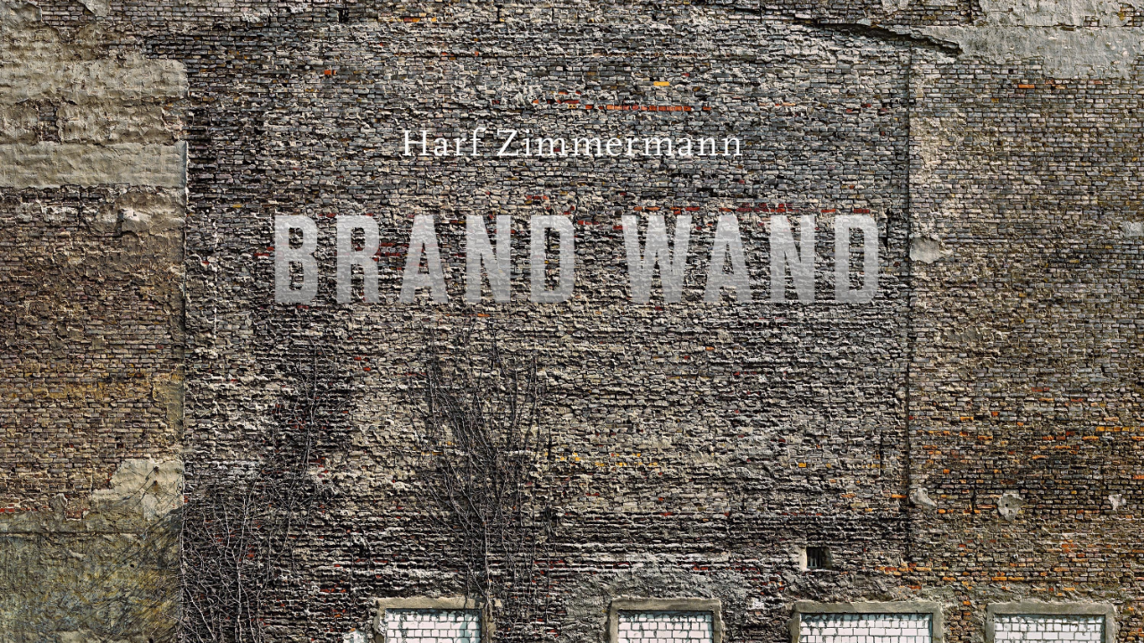

--- FILE ---
content_type: text/html
request_url: http://brandwand.com/
body_size: 264
content:
<!DOCTYPE html>
<html>
<title>Harf Zimmermann - BRANDWAND</title>
<meta charset="UTF-8">
<meta name="viewport" content="width=device-width, initial-scale=1">
<link rel="stylesheet" href="w3.css">
<link rel="stylesheet" href="theme.css">
<link rel="stylesheet" href="style.css">

<style>
</style>

<body>


	<div class="cc-container id-02">
		<a href="home.html" class="invisibleLink"></a>
	</div>
</body>
</html>

--- FILE ---
content_type: text/css
request_url: http://brandwand.com/style.css
body_size: 1651
content:
@font-face {
  font-family: 'Anton';
  font-style: normal;
  font-weight: 400;
  src: local('Anton Regular'), local('Anton-Regular'), url(https://fonts.gstatic.com/s/anton/v9/1Ptgg87LROyAm3Kz-C8.woff2) format('woff2');
  unicode-range: U+0000-00FF, U+0131, U+0152-0153, U+02BB-02BC, U+02C6, U+02DA, U+02DC, U+2000-206F, U+2074, U+20AC, U+2122, U+2191, U+2193, U+2212, U+2215, U+FEFF, U+FFFD;
}
@font-face {
  font-family: 'Quattrocento';
  font-style: normal;
  font-weight: 400;
  src: local('Quattrocento'), url(https://fonts.gstatic.com/s/quattrocento/v9/OZpEg_xvsDZQL_LKIF7q4jP3w2j6.woff2) format('woff2');
  unicode-range: U+0000-00FF, U+0131, U+0152-0153, U+02BB-02BC, U+02C6, U+02DA, U+02DC, U+2000-206F, U+2074, U+20AC, U+2122, U+2191, U+2193, U+2212, U+2215, U+FEFF, U+FFFD;
}

@font-face {
  font-family: 'Oswald';
  font-style: normal;
  font-weight: 500;
  src: local('Oswald Medium'), local('Oswald-Medium'), url(https://fonts.gstatic.com/s/oswald/v16/TK3hWkUHHAIjg75-6hwTus9C.woff2) format('woff2');
  unicode-range: U+0000-00FF, U+0131, U+0152-0153, U+02BB-02BC, U+02C6, U+02DA, U+02DC, U+2000-206F, U+2074, U+20AC, U+2122, U+2191, U+2193, U+2212, U+2215, U+FEFF, U+FFFD;
}
@font-face {
  font-family: 'Josefin Slab';
  font-style: normal;
  font-weight: 100;
  src: local('Josefin Slab Regular'), local('JosefinSlab-Regular'), url(https://fonts.gstatic.com/s/josefinslab/v8/lW-5wjwOK3Ps5GSJlNNkMalnqg6v.woff2) format('woff2');
  unicode-range: U+0000-00FF, U+0131, U+0152-0153, U+02BB-02BC, U+02C6, U+02DA, U+02DC, U+2000-206F, U+2074, U+20AC, U+2122, U+2191, U+2193, U+2212, U+2215, U+FEFF, U+FFFD;
}

.w3-sidebar {
  z-index: 3;
  height: 75vh !important;
  bottom: 15vh;
  background-color: rgba(255,255,255,0.8) !important;
  border-right: 1px solid black;

  
}

.w3-main{
	height: 85vh;
	overflow: hidden;
	padding: 10vh 30px 0px 30px;
/*	display: block !important;*/

	display: -webkit-flex !important; /* Safari */
    -webkit-flex-direction: column !important; /* Safari 6.1+ */
    display: flex !important;
	flex-direction: column;
}

.w3-padding-64{
	padding-top: 0px !important;
}
.nav-header h2 h3{
	font-family: 'Quattrocento', serif !important;
	text-align: center;
}
.id-01{
	position: absolute;
	bottom: 0px;
	overflow: hidden;
}
.id-03{
	padding-bottom: 20px !important;
}

.id-04{
	flex:1;
	position: relative;
}

.id-05{
	height:100%;
	position: relative;
	text-align: center;
}

.id-05 button{
	background-color: transparent;
	border: 0;
	color: rgb(200,200,200) !important;
}

.iud-05 .w3-button{
	
    font-family: 'Josefin Slab', serif;
}

.id-05 .w3-black{
	color: #000 !important;
	background-color: transparent !important;
	padding: 1px 16px !important;
	font-family: 'Quattrocento', serif !important;

}
	
.button-wrapper{
	height: 100%;
	position:relative;
	max-width:980px;
	margin: auto;
}

.id-05 .w3-display-right{
	right: -5%;

}

.id-05 .w3-display-left{
	left: -5%;

}

.id-05 .w3-display-left,.id-05 .w3-display-right {
    font-family: 'Josefin Slab', serif !important;
	font-size: 5em !important;
	color: rgb(200,200,200) !important;
	border:none;
	z-index:1;
	position:absolute;
}

.id-06{
	overflow:visible !important;
}

.w3-display-container{
	height: 100%;
}
.w3-bar-block .w3-bar-item {
	font-family: 'Quattrocento', serif !important;
	width: 120px;
	margin-left: 30px;
	float: right;
	text-align: right;	
	line-height: 0.9em;
	padding-right: 0;
}

.w3-bottombar{border-bottom:1px solid #000!important}

html body h2 h3 h4 h5 h6 {font-family: "Roboto", sans-serif;}

.page-title h1{
	font-family: "Oswald", sans-serif !important; 
	font-size: 12vw;
	text-align: center;
	line-height: 1em;
	letter-spacing: 0,05em;
	
}

.author h2{
	font-family: "Quattrocento", serif !important;
	font-size: 3vw;
	text-align: center;
	margin-top: 0px !important;
	line-height: 1em;
}

.page-undertitle h3{
	font-family: "Quattrocento", serif !important;
	font-size: 2vw;
	text-align: center;
	line-height: 4em;
}

.page-text{
	font-family: "Quattrocento", serif !important;
	font-size: 1.5em;
	text-align: justify;
    text-justify: inter-word;
	overflow: auto;
	position: absolute;
	bottom: 0;
	max-height: 100%;
	/*padding: 0 30px;*/
}

.page-text p {
	margin-bottom: 0px;
}

.slideshow-H{
	max-height: 800px;
}

.mySlides{
	width:100%;
}

.img-icon{
	height: 20vh;
	width: 100%;
	position: relative;
	text-align: center;
	font-size: 0.8em;
	margin-bottom: 5em;
}

.img-icon img{
	height:100%;
}

.id-07 .page-text{
	width: 100%;
	text-align: center;
	position:relative;
}
body, html {
    height: 100%;
	font-size: 13px !important;
}
.cc-container{
 /* The image used */
    background-image: url("img/enter.jpg");
    /* Full height */
    height: 100%;

    /* Center and scale the image nicely */
    background-position: center;
    background-repeat: no-repeat;
    background-size: cover;
}

.invisibleLink {
    display: block;
    left: 0px; 
	top: 0px;
    position: absolute;
    height: 100%;
	width: 100%;
}

.w3-display-container img{
    max-height: 100%;
    max-width: 100%;
}

#myOverlay {
	background-color: rgba(15,15,15,0.9)!important;
}

.w3-display-bottommiddle{
	bottom: auto;
}

.id-05 .w3-display-bottommiddle{
	padding-top: 20px !important;
}

.id-07{
	overflow: auto;
}

/*

@media (min-width:993px){.w3-display-topleft{position: fixed;left: 16px;margin-left: 15px;margin-top: 100px;}}

@media (max-width:992px){.w3-display-topleft{position:absolute;left:50%;top:0;transform:translate(-50%,-103%);-ms-transform:translate(-50%,0%)!important}}

*/